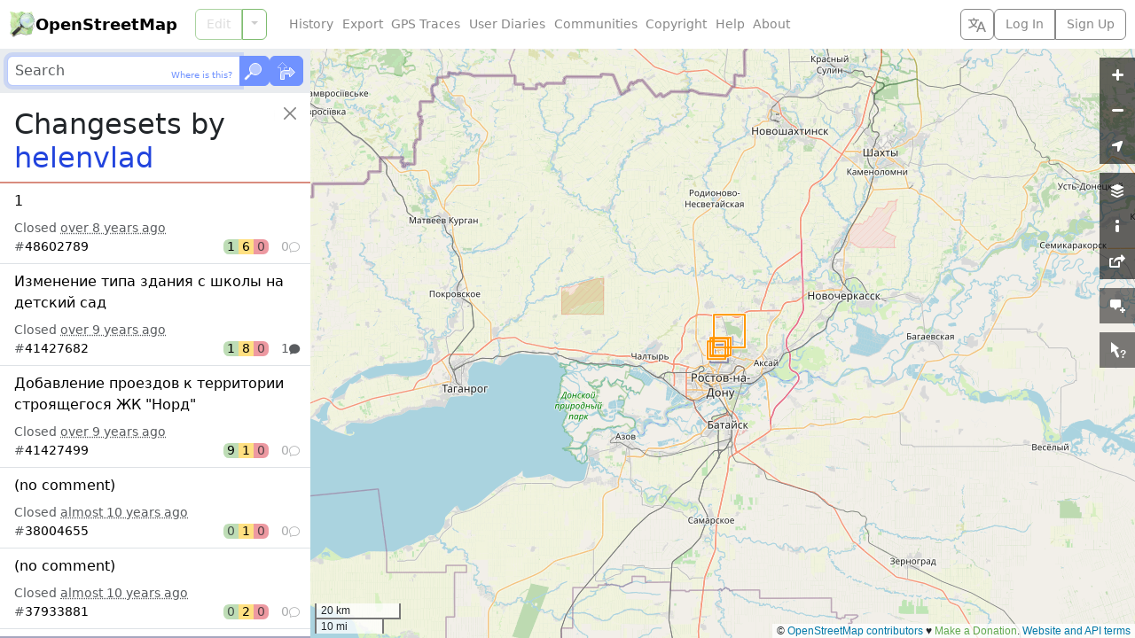

--- FILE ---
content_type: text/html; charset=utf-8
request_url: https://www.openstreetmap.org/user/helenvlad/history/
body_size: 6188
content:




<!DOCTYPE html>
<html lang="en" dir="ltr">
  <head data-locale="en" data-preferred-editor="id" data-preferred-languages="[]">
  <meta http-equiv="X-UA-Compatible" content="IE=edge" />
<meta name="viewport" content="width=device-width, initial-scale=1">
<link rel="apple-touch-icon" type="image/png" href="/assets/apple-touch-icon-57x57-0af2b52ac2b1a8cb0aba42f17aa901bfdedb9174bd978f838e3b3e1dd8602f52.png" sizes="57x57" />
<link rel="apple-touch-icon" type="image/png" href="/assets/apple-touch-icon-60x60-cff74c9066d8e7fd08b29407712edbae5613cc9a4c03ee0398a89502a6a41d1f.png" sizes="60x60" />
<link rel="apple-touch-icon" type="image/png" href="/assets/apple-touch-icon-72x72-63c6fdf3ddf65feebac1c0441bf6a378d1e4bde7107f598ae86733c402895eae.png" sizes="72x72" />
<link rel="apple-touch-icon" type="image/png" href="/assets/apple-touch-icon-76x76-1740d6e7a59521693c496dd8fbe1caf3d5ad302017cb0f5073b6914b4f5b7544.png" sizes="76x76" />
<link rel="apple-touch-icon" type="image/png" href="/assets/apple-touch-icon-114x114-20ba9df1a8f9b341040d661b7942b7b10288b9b4c4ce0663e10018958dc7f4a8.png" sizes="114x114" />
<link rel="apple-touch-icon" type="image/png" href="/assets/apple-touch-icon-120x120-c304991e604d1be82639709b96fb87f7b6b6688cc0d04d5f6141604259299648.png" sizes="120x120" />
<link rel="apple-touch-icon" type="image/png" href="/assets/apple-touch-icon-144x144-fbf20bdf9d2f7c1fe8eb85d7869a9bda285be88c93a39438150f5eb5955758ce.png" sizes="144x144" />
<link rel="apple-touch-icon" type="image/png" href="/assets/apple-touch-icon-152x152-af45dc979e972cab863517b2cb33a3dcf3e04e02a2eb2734c6f93edc21fa395d.png" sizes="152x152" />
<link rel="apple-touch-icon" type="image/png" href="/assets/apple-touch-icon-180x180-ea6361d7ae5b3f08c6290652ad703fa239364cc09c84873044f3299845f24652.png" sizes="180x180" />
<link rel="icon" type="image/png" href="/assets/favicon-32x32-99b88fcadeef736889823c8a886b89d8cada9d4423a49a27de29bacc0a6bebd1.png" sizes="32x32" />
<link rel="icon" type="image/png" href="/assets/favicon-194x194-79d3fb0152c735866e64b1d7535d504483cd13c2fad0131a6142bd9629d30de2.png" sizes="194x194" />
<link rel="icon" type="image/png" href="/assets/favicon-96x96-6ffbc38962fddb870f9577b76430a0ee4db5fb4eca485f850cd45436d7f3eb87.png" sizes="96x96" />
<link rel="icon" type="image/png" href="/assets/android-chrome-192x192-f970b9be3965dfda6ea9481b305c39b2ec794e296f802235e30d4671f0f896e1.png" sizes="192x192" />
<link rel="icon" type="image/png" href="/assets/favicon-16x16-474476c1b2381628a81361a9e2bf04b936d21f77c59e84b48c6c69ea376fb6cf.png" sizes="16x16" />
<link rel="mask-icon" href="/assets/tab-icon-3e700a12d38a1bba06d674ed663824232025cd6b0ca5c439c846740a7468b302.svg" color="#7ebc6f">
<link rel="manifest" href="/assets/manifest-e89323590a852a776c60b03fe9cd7bae2ad4dc3fe624dff32bc77899e4c12ba3.json">
<meta name="msapplication-config" content="/assets/browserconfig-c59184dc0264731151cbf50ae58f7fa8ae5153138013f125203e1193800f862f.xml">
<meta name="msapplication-TileColor" content="#00a300">
<meta name="msapplication-TileImage" content="/assets/mstile-144x144-02723f6f7cb2c18e6f8041c93f80982decb52b24a7e447477bc2ce3136d75806.png">
<meta name="theme-color" content="#ffffff">
<meta name="turbo-refresh-method" content="morph">
<meta name="turbo-refresh-scroll" content="preserve">
<link href="https://www.openstreetmap.org/user/helenvlad/history/" rel="canonical" />
<link rel="search" type="application/opensearchdescription+xml" title="OpenStreetMap Search" href="/assets/osm-42b7b3fbcee2193e455a773db6cd3d34a2f48ca94547fed54901dd9d8307b02b.xml">
<meta name="description" content="OpenStreetMap is a map of the world, created by people like you and free to use under an open license.">
<meta property="og:site_name" content="OpenStreetMap">
<meta property="og:title" content="Changesets by helenvlad">
<meta property="og:type" content="website">
<meta property="og:url" content="https://www.openstreetmap.org/user/helenvlad/history">
<meta property="og:description" content="OpenStreetMap is a map of the world, created by people like you and free to use under an open license.">
<meta property="og:image" content="https://www.openstreetmap.org/assets/osm_logo_256-ed028f90468224a272961c380ecee0cfb73b8048b34f4b4b204b7f0d1097875d.png">
<meta property="og:image:alt" content="OpenStreetMap logo">

  <script src="/assets/turbo-a1d8a8d700e7b62aaaa3ef494d8093863f59d83ab9936c2c0217f3aaf8630538.js" type="module"></script>
  <script src="/assets/application-88b431e30341b2e44564fd517ea39a2976c3fe44dbb42bbf07560212ff8be97b.js"></script>
  <script src="/assets/i18n/en-39a0c335abb400339bfc259657d0e2b2a21963bdbdcb2682b5f3ef766dc9361f.js"></script>
    <link rel="stylesheet" href="/assets/screen-auto-ltr-0bd98b72e9395edf22faea5155524fdd4baede90265c2ae46f0e270b22e5fe17.css" media="screen" />
  <link rel="stylesheet" href="/assets/print-ltr-f49bbd3b2598559a755cf5e4eca692e8aa7254d24c5a8864c89ea578ddf0ddac.css" media="print" />
  <link rel="stylesheet" href="/assets/leaflet-all-d3e8505f47e0f0615d3daf2619f2267c086cbe9e17e276f393ee686dca54e0d3.css" media="screen, print" />
  <link rel="stylesheet" href="/assets/maplibre-gl-all-990d382c356e3d29c46c23b80082011f772dd9ee274ba907f2ba805fd21ade0f.css" media="screen, print" />
    <script src="/assets/index-07fef1f27bd68daccc7b549d1d3b6a4b662f1da858cd692a33a4e36759b3dd6b.js"></script>

      <link rel="alternate" type="application/atom+xml" title="ATOM" href="https://www.openstreetmap.org/user/helenvlad/history/feed" />

  <meta name="csrf-param" content="authenticity_token" />
<meta name="csrf-token" content="YBfG9jrI8PED77kP_yoJhKqLWiqljjw02zXmZIzGllA3oZDQw0Z9dPMQLgvfwcmAif-bM4hyGooO00Uf-yApeA" />
  <meta name="csp-nonce" content="NrKgbarzCkguIilf0AZcMWTA+xFZ0qcm" />
  <title>Changesets by helenvlad | OpenStreetMap</title>
</head>
  <body class="map-layout">
    <header class="d-flex bg-body flex-column flex-md-row text-nowrap closed z-3">
  <h1 class="d-flex m-0 align-items-center fw-semibold">
    <a href="/" class="icon-link gap-1 me-auto text-body-emphasis text-decoration-none geolink">
      <img alt="OpenStreetMap logo" src="/assets/osm_logo-4b074077c29e100f40ee64f5177886e36b570d4cc3ab10c7b263003d09642e3f.svg" width="30" height="30" />
      OpenStreetMap
    </a>
    <button type="button" class="btn btn-outline-secondary align-self-stretch py-1 px-2 border-secondary border-opacity-10 d-md-none" title="Select Language" data-bs-toggle="modal" data-bs-target="#select_language_dialog"><svg xmlns="http://www.w3.org/2000/svg" width="20" height="20" fill="currentColor">
  <path d="M20 18h-1.44a.61.61 0 0 1-.4-.12.81.81 0 0 1-.23-.31L17 15h-5l-1 2.54a.77.77 0 0 1-.22.3.59.59 0 0 1-.4.14H9l4.55-11.47h1.89zm-3.53-4.31L14.89 9.5a11.62 11.62 0 0 1-.39-1.24q-.09.37-.19.69l-.19.56-1.58 4.19zm-6.3-1.58a13.43 13.43 0 0 1-2.91-1.41 11.46 11.46 0 0 0 2.81-5.37H12V4H7.31a4 4 0 0 0-.2-.56C6.87 2.79 6.6 2 6.6 2l-1.47.5s.4.89.6 1.5H0v1.33h2.15A11.23 11.23 0 0 0 5 10.7a17.19 17.19 0 0 1-5 2.1q.56.82.87 1.38a23.28 23.28 0 0 0 5.22-2.51 15.64 15.64 0 0 0 3.56 1.77zM3.63 5.33h4.91a8.11 8.11 0 0 1-2.45 4.45 9.11 9.11 0 0 1-2.46-4.45z"></path>
</svg></button>

    <a href="#" id="menu-icon" class="d-md-none">
      <svg xmlns="http://www.w3.org/2000/svg" width="30px" height="30px" viewBox="0 0 15.875 15.875" stroke="#fff" stroke-width=".794"><rect width="10.933" height="2.295" x="2.45" y="3.029" rx="1" paint-order="stroke fill markers"></rect><rect width="10.933" height="2.295" x="2.45" y="6.79" rx="1" paint-order="stroke fill markers"></rect><rect width="10.933" height="2.295" x="2.471" y="10.531" rx="1" paint-order="stroke fill markers"></rect></svg>
    </a>
  </h1>
  <nav class='primary'>
      
<div class="search_forms d-md-none">
  <form method="GET" action="/search" class="search_form bg-body-secondary p-2">
    <div class="d-flex gap-2">
      <div class="input-group flex-nowrap">
        <input type="text" name="query" id="query" placeholder="Search" autocomplete="on" class="form-control z-0 py-1 px-2" dir="auto" />
        <div class="input-group-text border-start-0 p-0 position-relative">
          <button name="button" type="button" class="describe_location position-absolute end-0 m-1 btn btn-outline-primary border-0 p-1 text-primary link-body-emphasis link-opacity-100-hover" title="Describe the current location using the search engine">Where is this?</button>
        </div>
        <button name="button" type="submit" class="btn btn-primary p-1" title="Go">
          <svg xmlns="http://www.w3.org/2000/svg" width="24" height="20">
  <circle cx="13" cy="7" r="6.5" fill="currentColor" fill-opacity="0.5" stroke="currentColor"></circle>
  <path d="M9.75 12.629 A6.5 6.5 0 0 1 7.371 10.25" fill="none" stroke="currentColor" stroke-width="1.5"></path>
  <line x1="1" y1="19" x2="1.5" y2="18.5" stroke="currentColor" stroke-opacity="0.5" stroke-width="2"></line>
  <line x1="1.5" y1="18.5" x2="6" y2="14" stroke="currentColor" stroke-width="2.5"></line>
  <line x1="6" y1="14" x2="6.5" y2="13.5" stroke="currentColor" stroke-opacity="0.5" stroke-width="2"></line>
  <line x1="6.5" y1="13.5" x2="8.5" y2="11.5" stroke="currentColor" stroke-width="1.5"></line>
</svg>
</button>      </div>
      <a class="btn btn-primary p-1 switch_link" title="Find directions between two points" href="/directions">
        <svg xmlns="http://www.w3.org/2000/svg" width="28" height="24" class="align-bottom">
  <path d="M11.5 11.5v-3h3v-1l-5-5-5 5v1h3v6" fill="none" stroke="currentColor" stroke-opacity="0.5"></path>
  <path d="M7.5 21.5h4v-5a1 1 0 0 1 1-1h5v3h1l5-5-5-5h-1v3h-6a4 4 0 0 0-4 4z" fill="currentColor" fill-opacity="0.5" stroke="currentColor"></path>
</svg>
</a>    </div>
  </form>

  <form method="GET" action="/directions" class="directions_form bg-body-secondary p-2">
    <div class="d-flex flex-column gap-2">
      <div class="d-flex gap-2 align-items-center">
        <div class="btn-group routing_modes" role="group">
            <input type="radio" name="modes" id="modes_car" value="car" class="btn-check" autocomplete="off" disabled="disabled" />
            <label class="btn btn-outline-secondary px-2 py-1" title="Car" for="modes_car"><i class="bi bi-car-front-fill fs-6" aria-hidden="true"></i></label>
            <input type="radio" name="modes" id="modes_bicycle" value="bicycle" class="btn-check" autocomplete="off" disabled="disabled" />
            <label class="btn btn-outline-secondary px-2 py-1" title="Bicycle" for="modes_bicycle"><i class="bi bi-bicycle fs-6" aria-hidden="true"></i></label>
            <input type="radio" name="modes" id="modes_foot" value="foot" class="btn-check" autocomplete="off" disabled="disabled" />
            <label class="btn btn-outline-secondary px-2 py-1" title="Foot" for="modes_foot"><i class="bi bi-person-walking fs-6" aria-hidden="true"></i></label>
        </div>
        <select name="routing_engines" id="routing_engines" class="form-select py-1 px-2" title="Directions services"><optgroup label="Directions services"><option disabled="disabled" value="graphhopper">GraphHopper</option>
<option disabled="disabled" value="fossgis_osrm">OSRM</option>
<option disabled="disabled" value="fossgis_valhalla">Valhalla</option></optgroup></select>
        <button type="button" class="btn-close flex-shrink-0 p-2 rounded-5" aria-label="Close"></button>
      </div>
      <div class="d-flex gap-2 align-items-center">
        <div class="d-flex flex-column gap-1 flex-grow-1">
          <div class="d-flex align-items-center">
            <div class="routing_marker_column position-absolute">
              <span data-type="from" draggable="true">
                <svg viewBox="0 0 25 40">
                  <use href="#pin-start" color="var(--marker-green)" />
                </svg>
              </span>
            </div>
            <input type="text" name="route_from" id="route_from" placeholder="From" autocomplete="on" class="form-control py-1 px-2 ps-4" dir="auto" />
          </div>
          <div class="d-flex align-items-center">
            <div class="routing_marker_column position-absolute">
              <span data-type="to" draggable="true">
                <svg viewBox="0 0 25 40">
                  <use href="#pin-destination" color="var(--marker-red)" />
                </svg>
              </span>
            </div>
            <input type="text" name="route_to" id="route_to" placeholder="To" autocomplete="on" class="form-control py-1 px-2 ps-4" dir="auto" />
          </div>
        </div>
        <button name="button" type="button" class="reverse_directions btn btn-outline-secondary border-0 p-1" title="Reverse Directions"><svg xmlns="http://www.w3.org/2000/svg" width="22" height="22" viewBox="-11 -11 22 22" fill="none" stroke="currentColor" stroke-width="2" class="d-block">
  <path d="m-4 -2 0 10 m-4 -4 4 4 4 -4"></path>
  <path d="m4 2 0 -10 m4 4 -4 -4 -4 4"></path>
</svg></button>
      </div>
    </div>
  </form>
</div>

    <div id="edit_tab" class="btn-group w-100">
      <a class="btn btn-outline-primary geolink editlink" id="editanchor" data-editor="id" href="/edit">Edit</a>
      <button class='btn btn-outline-primary dropdown-toggle dropdown-toggle-split flex-grow-0' type='button' data-bs-toggle='dropdown'></button>
      <ul class='dropdown-menu'>
          <li>
            <a data-editor="id" class="geolink editlink dropdown-item" href="/edit?editor=id">Edit with iD (in-browser editor)</a>
          </li>
          <li>
            <a data-editor="remote" class="geolink editlink dropdown-item" href="/edit?editor=remote">Edit with Remote Control (JOSM, Potlatch, Merkaartor)</a>
          </li>
      </ul>
    </div>
  </nav>
  <nav class='secondary d-flex flex-column flex-md-row gap-2 flex-grow-1 align-items-center'>
    <ul id='secondary-nav-menu' class='nav flex-grow-1 justify-content-center justify-content-md-start' data-turbo-permanent>
      <li class="nav-item">
        <a class="nav-link text-secondary" href="/history">History</a>
      </li>
      <li class="nav-item">
        <a class="nav-link text-secondary" href="/export">Export</a>
      </li>
      <li class="nav-item">
        <a class="nav-link text-secondary" href="/traces">GPS Traces</a>
      </li>
      <li class="nav-item">
        <a class="nav-link text-secondary" href="/diary">User Diaries</a>
      </li>
      <li class="nav-item">
        <a class="nav-link text-secondary" href="/communities">Communities</a>
      </li>
      <li class="nav-item">
        <a class="nav-link text-secondary" href="/copyright">Copyright</a>
      </li>
      <li class="nav-item">
        <a class="nav-link text-secondary" href="/help">Help</a>
      </li>
      <li class="nav-item">
        <a class="nav-link text-secondary" href="/about">About</a>
      </li>
      <li id="compact-secondary-nav" class="dropdown nav-item ms-auto">
        <button class="dropdown-toggle nav-link btn btn-outline-secondary border-0 bg-body text-secondary" type="button" data-bs-toggle="dropdown">More</button>
        <ul class="dropdown-menu">
        </ul>
      </li>
    </ul>

    <button type="button" class="btn btn-outline-secondary align-self-stretch py-1 px-2 d-none d-md-block" title="Select Language" data-bs-toggle="modal" data-bs-target="#select_language_dialog"><svg xmlns="http://www.w3.org/2000/svg" width="20" height="20" fill="currentColor">
  <path d="M20 18h-1.44a.61.61 0 0 1-.4-.12.81.81 0 0 1-.23-.31L17 15h-5l-1 2.54a.77.77 0 0 1-.22.3.59.59 0 0 1-.4.14H9l4.55-11.47h1.89zm-3.53-4.31L14.89 9.5a11.62 11.62 0 0 1-.39-1.24q-.09.37-.19.69l-.19.56-1.58 4.19zm-6.3-1.58a13.43 13.43 0 0 1-2.91-1.41 11.46 11.46 0 0 0 2.81-5.37H12V4H7.31a4 4 0 0 0-.2-.56C6.87 2.79 6.6 2 6.6 2l-1.47.5s.4.89.6 1.5H0v1.33h2.15A11.23 11.23 0 0 0 5 10.7a17.19 17.19 0 0 1-5 2.1q.56.82.87 1.38a23.28 23.28 0 0 0 5.22-2.51 15.64 15.64 0 0 0 3.56 1.77zM3.63 5.33h4.91a8.11 8.11 0 0 1-2.45 4.45 9.11 9.11 0 0 1-2.46-4.45z"></path>
</svg></button>

      <div class="d-inline-flex btn-group login-menu" role="">
        <a class="geolink btn btn-outline-secondary" href="/login?referer=%2Fuser%2Fhelenvlad%2Fhistory">Log In</a>
        <a class="btn btn-outline-secondary" href="/user/new">Sign Up</a>
      </div>
  </nav>
</header>

<div class="modal fade" id="select_language_dialog" tabindex="-1" aria-labelledby="select_language_dialog_label" aria-hidden="true">
  <div class="modal-dialog modal-lg modal-dialog-scrollable">
    <div class="modal-content">
      <div class="modal-header">
        <h1 class="modal-title fs-5" id="select_language_dialog_label">Select Language</h1>
        <button type="button" class="btn-close" data-bs-dismiss="modal" aria-label="Close"></button>
      </div>
      <div class="modal-body px-1">
        <turbo-frame id="select_language_list" src="/panes/languages?source=%2Fuser%2Fhelenvlad%2Fhistory" loading="lazy">
          <div class="text-center py-3">
            <div class="spinner-border text-secondary" role="status">
              <span class="visually-hidden">Loading...</span>
            </div>
          </div>
        </turbo-frame>
      </div>
    </div>
  </div>
</div>

<div class="modal fade" id="osm_alert_modal" tabindex="-1" aria-labelledby="osm_alert_title" aria-hidden="true">
  <div class="modal-dialog modal-dialog-centered">
    <div class="modal-content">
      <div class="modal-header">
        <h1 class="modal-title fs-5" id="osm_alert_title"></h1>
        <button type="button" class="btn-close" data-bs-dismiss="modal" aria-label="Close"></button>
      </div>
      <div class="modal-body" id="osm_alert_message">
      </div>
      <div class="modal-footer">
        <button type="button" class="btn btn-primary" data-bs-dismiss="modal">Close</button>
      </div>
    </div>
  </div>
</div>

    <div id="content" class="">
      <div id="sidebar" class="bg-body z-1">
    
<div class="search_forms d-none d-md-block">
  <form method="GET" action="/search" class="search_form bg-body-secondary p-2">
    <div class="d-flex gap-2">
      <div class="input-group flex-nowrap">
        <input type="text" name="query" id="query" placeholder="Search" autofocus="autofocus" autocomplete="on" class="form-control z-0 py-1 px-2" dir="auto" />
        <div class="input-group-text border-start-0 p-0 position-relative">
          <button name="button" type="button" class="describe_location position-absolute end-0 m-1 btn btn-outline-primary border-0 p-1 text-primary link-body-emphasis link-opacity-100-hover" title="Describe the current location using the search engine">Where is this?</button>
        </div>
        <button name="button" type="submit" class="btn btn-primary p-1" title="Go">
          <svg xmlns="http://www.w3.org/2000/svg" width="24" height="20">
  <circle cx="13" cy="7" r="6.5" fill="currentColor" fill-opacity="0.5" stroke="currentColor"></circle>
  <path d="M9.75 12.629 A6.5 6.5 0 0 1 7.371 10.25" fill="none" stroke="currentColor" stroke-width="1.5"></path>
  <line x1="1" y1="19" x2="1.5" y2="18.5" stroke="currentColor" stroke-opacity="0.5" stroke-width="2"></line>
  <line x1="1.5" y1="18.5" x2="6" y2="14" stroke="currentColor" stroke-width="2.5"></line>
  <line x1="6" y1="14" x2="6.5" y2="13.5" stroke="currentColor" stroke-opacity="0.5" stroke-width="2"></line>
  <line x1="6.5" y1="13.5" x2="8.5" y2="11.5" stroke="currentColor" stroke-width="1.5"></line>
</svg>
</button>      </div>
      <a class="btn btn-primary p-1 switch_link" title="Find directions between two points" href="/directions">
        <svg xmlns="http://www.w3.org/2000/svg" width="28" height="24" class="align-bottom">
  <path d="M11.5 11.5v-3h3v-1l-5-5-5 5v1h3v6" fill="none" stroke="currentColor" stroke-opacity="0.5"></path>
  <path d="M7.5 21.5h4v-5a1 1 0 0 1 1-1h5v3h1l5-5-5-5h-1v3h-6a4 4 0 0 0-4 4z" fill="currentColor" fill-opacity="0.5" stroke="currentColor"></path>
</svg>
</a>    </div>
  </form>

  <form method="GET" action="/directions" class="directions_form bg-body-secondary p-2">
    <div class="d-flex flex-column gap-2">
      <div class="d-flex gap-2 align-items-center">
        <div class="btn-group routing_modes" role="group">
            <input type="radio" name="modes" id="modes_car" value="car" class="btn-check" autocomplete="off" disabled="disabled" />
            <label class="btn btn-outline-secondary px-2 py-1" title="Car" for="modes_car"><i class="bi bi-car-front-fill fs-6" aria-hidden="true"></i></label>
            <input type="radio" name="modes" id="modes_bicycle" value="bicycle" class="btn-check" autocomplete="off" disabled="disabled" />
            <label class="btn btn-outline-secondary px-2 py-1" title="Bicycle" for="modes_bicycle"><i class="bi bi-bicycle fs-6" aria-hidden="true"></i></label>
            <input type="radio" name="modes" id="modes_foot" value="foot" class="btn-check" autocomplete="off" disabled="disabled" />
            <label class="btn btn-outline-secondary px-2 py-1" title="Foot" for="modes_foot"><i class="bi bi-person-walking fs-6" aria-hidden="true"></i></label>
        </div>
        <select name="routing_engines" id="routing_engines" class="form-select py-1 px-2" title="Directions services"><optgroup label="Directions services"><option disabled="disabled" value="graphhopper">GraphHopper</option>
<option disabled="disabled" value="fossgis_osrm">OSRM</option>
<option disabled="disabled" value="fossgis_valhalla">Valhalla</option></optgroup></select>
        <button type="button" class="btn-close flex-shrink-0 p-2 rounded-5" aria-label="Close"></button>
      </div>
      <div class="d-flex gap-2 align-items-center">
        <div class="d-flex flex-column gap-1 flex-grow-1">
          <div class="d-flex align-items-center">
            <div class="routing_marker_column position-absolute">
              <span data-type="from" draggable="true">
                <svg viewBox="0 0 25 40">
                  <use href="#pin-start" color="var(--marker-green)" />
                </svg>
              </span>
            </div>
            <input type="text" name="route_from" id="route_from" placeholder="From" autocomplete="on" class="form-control py-1 px-2 ps-4" dir="auto" />
          </div>
          <div class="d-flex align-items-center">
            <div class="routing_marker_column position-absolute">
              <span data-type="to" draggable="true">
                <svg viewBox="0 0 25 40">
                  <use href="#pin-destination" color="var(--marker-red)" />
                </svg>
              </span>
            </div>
            <input type="text" name="route_to" id="route_to" placeholder="To" autocomplete="on" class="form-control py-1 px-2 ps-4" dir="auto" />
          </div>
        </div>
        <button name="button" type="button" class="reverse_directions btn btn-outline-secondary border-0 p-1" title="Reverse Directions"><svg xmlns="http://www.w3.org/2000/svg" width="22" height="22" viewBox="-11 -11 22 22" fill="none" stroke="currentColor" stroke-width="2" class="d-block">
  <path d="m-4 -2 0 10 m-4 -4 4 4 4 -4"></path>
  <path d="m4 2 0 -10 m4 4 -4 -4 -4 4"></path>
</svg></button>
      </div>
    </div>
  </form>
</div>

    <div id="flash">
      
    </div>

    <div id="browse_status"></div>

    <div class="sidebar-close-controls sticky-top z-0">
  <div class="position-absolute end-0 m-2 rounded-5 bg-body-tertiary shadow-sm">
    <button type="button" disabled class="btn-close d-block p-2 invisible"></button>
  </div>
</div>
<div class="sidebar-close-controls sticky-top">
  <div class="position-absolute end-0 m-2 rounded-5">
    <button type="button" class="btn-close d-block p-2 rounded-5" aria-label="Close"></button>
  </div>
</div>
<div class="sidebar-close-controls position-relative">
  <div class="position-absolute end-0 bg-body p-4 ps-3">
  </div>
</div>


    <div id="sidebar_loader" class="my-3 text-center loader" hidden>
      <div class="spinner-border" role="status">
        <span class="visually-hidden">Loading...</span>
      </div>
    </div>

    <div id="sidebar_content" class="p-3 position-relative z-n1">
      

<h2 class="me-4 text-break">Changesets by <a href="/user/helenvlad">helenvlad</a></h2>


<div class="changesets mx-n3">
  <div class="text-center loader">
    <div class="spinner-border" role="status">
      <span class="visually-hidden">Loading...</span>
    </div>
  </div>
</div>

    </div>

      <div class="welcome position-relative p-3" hidden>
        <button type="button" class="btn-close position-absolute end-0 top-0 m-2 rounded-5 p-2" aria-label="Close"></button>
        <h2 class="me-4 text-break">Welcome to OpenStreetMap!</h2>
        <p class="fs-6 fw-light">OpenStreetMap is a map of the world, created by people like you and free to use under an open license.</p>
        <p class="fs-6 fw-light">Hosting is supported by <a href="https://www.fastly.com/">Fastly</a>, <a href="https://osmfoundation.org/wiki/Corporate_Members">OSMF corporate members</a>, and other <a href="https://hardware.openstreetmap.org/thanks/">partners</a>.
        </p>
        <div class="d-flex gap-2">
          <a class="btn btn-primary w-100 d-flex align-items-center justify-content-center" href="/about">Learn More</a>
          <a class="btn btn-primary w-100 d-flex align-items-center justify-content-center" href="/user/new">Start Mapping</a>
        </div>
      </div>

    
  </div>

  <svg class="d-none">
    <symbol xmlns="http://www.w3.org/2000/svg" width="20" height="20" fill="currentColor" id="icon-geolocate">
  <path d="M10 10v6h2L16 6V4H14L4 8v2Z"></path>
</symbol>
    <symbol xmlns="http://www.w3.org/2000/svg" width="20" height="20" fill="currentColor" id="icon-layers">
  <path d="M4.094 13.5 9.5 16h1l5.406-2.5L17 14v1l-6.5 3h-1L3 15V14l1.094-.5Zm0-4L9.5 12h1l5.406-2.5L17 10v1l-6.5 3h-1L3 11V10l1.094-.5ZM9.5 3h1L17 6V7l-6.5 3h-1L3 7V6L9.5 3Z"></path>
</symbol>
    <symbol xmlns="http://www.w3.org/2000/svg" width="20" height="20" fill="currentColor" id="icon-legend">
  <path d="M9 3 8 4V6L9 7h2l1-1V4L11 3zM9 9 8 10v6l1 1h2l1-1V10L11 9z"></path>
</symbol>
    <symbol xmlns="http://www.w3.org/2000/svg" width="20" height="20" fill="currentColor" id="icon-note">
  <path d="M17 12H15v2H13v2h2v2h2V16h2V14H17V12ZM3 12H6l2 3 2-3h3l1-1V4L13 3H3L2 4v7Z"></path>
</symbol>
    <symbol xmlns="http://www.w3.org/2000/svg" width="20" height="20" fill="currentColor" id="icon-query">
  <path d="M3 1s9 7 9 7c-1.056.587-2.112 1.173-3.168 1.76l3.031 6.615c.346.753.015 1.643-.738 1.989-.753.345-1.643.014-1.989-.739L6.201 11.221C5.134 11.814 4.067 12.407 3 13V1z"></path>
  <text x="12.5" y="18.512" font-family="Helvetica, sans-serif" font-weight="Bold" font-size="12">?</text>
</symbol>
    <symbol xmlns="http://www.w3.org/2000/svg" width="20" height="20" fill="currentColor" id="icon-share">
  <path d="m15 2-1 1V5h-2c-6 0-6 7-6 7s2-4 6-4h2v2l1 1 4-4.5L15 2ZM2 6 1 7v9l1 1h10l1-1V10h-1c-.32 0-.66.073-1 .188V15H3V8h1.531c.344-.669.792-1.348 1.344-2H2Z"></path>
</symbol>
    <symbol xmlns="http://www.w3.org/2000/svg" width="20" height="20" fill="currentColor" id="icon-zoomin">
  <path d="M16 8H12V4L11 3H10L9 4V8H5L4 9v1l1 1H9v4l1 1h1l1-1V11h4l1-1V9z"></path>
</symbol>
    <symbol xmlns="http://www.w3.org/2000/svg" width="20" height="20" fill="currentColor" id="icon-zoomout">
  <path d="M4 9v1l1 1H16l1-1V9L16 8H5Z"></path>
</symbol>
</svg>

  <svg width="0" height="0" class="end-100 position-absolute">
  <defs>
    <linearGradient id="fill" x1="0" x2="0" y1="0" y2="40" gradientUnits="userSpaceOnUse">
      <stop offset="0" stop-color="#aaa6" />
      <stop offset="1" stop-color="#2224" />
    </linearGradient>
    <linearGradient id="stroke" x1="0" x2="0" y1="0" y2="20" gradientUnits="userSpaceOnUse">
      <stop offset="0" stop-color="#6666" />
      <stop offset="1" stop-color="#4448" />
    </linearGradient>
    <clipPath id="pin-clip">
      <path id="pin-path" d="M12.5 40 2.94 21.6448C1.47 18.8224 0 16 0 12.5a12.5 12.5 0 0 1 25 0c0 3.5-1.47 6.3224-2.94 9.1448z" />
    </clipPath>
    <image id="pin-shadow" x="-1" href="/assets/leaflet/dist/images/marker-shadow-a2d94406ba198f61f68a71ed8f9f9c701122c0c33b775d990edceae4aece567f.png" />


      <path id="dot-path" stroke-linecap="round" fill="#fff" d="M11.5 10a1 1 0 0 0 2 5 1 1 0 0 0-2-5" />
      <g id="pin-dot" clip-path="url(#pin-clip)">
        <use href="#pin-path" fill="currentColor" />
        <use href="#pin-path" fill="url(#fill)" />
        <g stroke="#fff" opacity="0.122">
          <use href="#pin-path" fill="none" stroke-width="4.4" />
          <use href="#dot-path" stroke-width="7.2" />
        </g>
        <g stroke="currentColor">
          <use href="#pin-path" fill="none" stroke-width="2.2" />
          <use href="#dot-path" stroke-width="5" />
        </g>
        <g stroke="url(#stroke)">
          <use href="#pin-path" fill="none" stroke-width="2.2" />
          <use href="#dot-path" stroke-width="5" />
        </g>
        <use href="#dot-path" stroke="#fff" stroke-width="2.8" />
      </g>
      <path id="cross-path" stroke-linecap="round" d="m7.5 8 10 10m0-10-10 10" />
      <g id="pin-cross" clip-path="url(#pin-clip)">
        <use href="#pin-path" fill="currentColor" />
        <use href="#pin-path" fill="url(#fill)" />
        <g stroke="#fff" opacity="0.122">
          <use href="#pin-path" fill="none" stroke-width="4.4" />
          <use href="#cross-path" stroke-width="7.2" />
        </g>
        <g stroke="currentColor">
          <use href="#pin-path" fill="none" stroke-width="2.2" />
          <use href="#cross-path" stroke-width="5" />
        </g>
        <g stroke="url(#stroke)">
          <use href="#pin-path" fill="none" stroke-width="2.2" />
          <use href="#cross-path" stroke-width="5" />
        </g>
        <use href="#cross-path" stroke="#fff" stroke-width="2.8" />
      </g>
      <path id="tick-path" stroke-linecap="round" stroke-linejoin="round" fill="none" d="M7.157 14.649Q8.9 16 11.22 18.761 14.7 11.7 17.843 8.239" />
      <g id="pin-tick" clip-path="url(#pin-clip)">
        <use href="#pin-path" fill="currentColor" />
        <use href="#pin-path" fill="url(#fill)" />
        <g stroke="#fff" opacity="0.122">
          <use href="#pin-path" fill="none" stroke-width="4.4" />
          <use href="#tick-path" stroke-width="7.2" />
        </g>
        <g stroke="currentColor">
          <use href="#pin-path" fill="none" stroke-width="2.2" />
          <use href="#tick-path" stroke-width="5" />
        </g>
        <g stroke="url(#stroke)">
          <use href="#pin-path" fill="none" stroke-width="2.2" />
          <use href="#tick-path" stroke-width="5" />
        </g>
        <use href="#tick-path" stroke="#fff" stroke-width="2.8" />
      </g>
      <path id="plus-path" stroke-linecap="round" d="M5.75 13h13.5m-6.75-6.75v13.5" />
      <g id="pin-plus" clip-path="url(#pin-clip)">
        <use href="#pin-path" fill="currentColor" />
        <use href="#pin-path" fill="url(#fill)" />
        <g stroke="#fff" opacity="0.122">
          <use href="#pin-path" fill="none" stroke-width="4.4" />
          <use href="#plus-path" stroke-width="7.2" />
        </g>
        <g stroke="currentColor">
          <use href="#pin-path" fill="none" stroke-width="2.2" />
          <use href="#plus-path" stroke-width="5" />
        </g>
        <g stroke="url(#stroke)">
          <use href="#pin-path" fill="none" stroke-width="2.2" />
          <use href="#plus-path" stroke-width="5" />
        </g>
        <use href="#plus-path" stroke="#fff" stroke-width="2.8" />
      </g>
      <path id="start-path" stroke-linejoin="round" fill="#fff" d="M5.5 13h7v7l5-12z" />
      <g id="pin-start" clip-path="url(#pin-clip)">
        <use href="#pin-path" fill="currentColor" />
        <use href="#pin-path" fill="url(#fill)" />
        <g stroke="#fff" opacity="0.122">
          <use href="#pin-path" fill="none" stroke-width="4.4" />
          <use href="#start-path" stroke-width="7.2" />
        </g>
        <g stroke="currentColor">
          <use href="#pin-path" fill="none" stroke-width="2.2" />
          <use href="#start-path" stroke-width="5" />
        </g>
        <g stroke="url(#stroke)">
          <use href="#pin-path" fill="none" stroke-width="2.2" />
          <use href="#start-path" stroke-width="5" />
        </g>
        <use href="#start-path" stroke="#fff" stroke-width="2.8" />
      </g>
      <path id="destination-path" stroke-linecap="round" stroke-linejoin="round" fill="#fff" d="M10 21 7 9c5-3 6 2 11 0l1 4c-5 2-6-3-11 0" />
      <g id="pin-destination" clip-path="url(#pin-clip)">
        <use href="#pin-path" fill="currentColor" />
        <use href="#pin-path" fill="url(#fill)" />
        <g stroke="#fff" opacity="0.122">
          <use href="#pin-path" fill="none" stroke-width="4.4" />
          <use href="#destination-path" stroke-width="7.2" />
        </g>
        <g stroke="currentColor">
          <use href="#pin-path" fill="none" stroke-width="2.2" />
          <use href="#destination-path" stroke-width="5" />
        </g>
        <g stroke="url(#stroke)">
          <use href="#pin-path" fill="none" stroke-width="2.2" />
          <use href="#destination-path" stroke-width="5" />
        </g>
        <use href="#destination-path" stroke="#fff" stroke-width="2.8" />
      </g>
  </defs>
</svg>


  <noscript>
    <div class="mt-5 p-3">
      <p>You are either using a browser that does not support JavaScript, or you have disabled JavaScript.</p>
      <p>OpenStreetMap uses JavaScript for its slippy map.</p>
    </div>
  </noscript>

  <div id="map-ui" class="bg-body z-2">
    <div class="sidebar-close-controls sticky-top z-0">
  <div class="position-absolute end-0 m-2 rounded-5 bg-body-tertiary shadow-sm">
    <button type="button" disabled class="btn-close d-block p-2 invisible"></button>
  </div>
</div>
<div class="sidebar-close-controls sticky-top">
  <div class="position-absolute end-0 m-2 rounded-5">
    <button type="button" class="btn-close d-block p-2 rounded-5" aria-label="Close"></button>
  </div>
</div>
<div class="sidebar-close-controls position-relative">
  <div class="position-absolute end-0 bg-body p-4 ps-3">
  </div>
</div>

  </div>

  <div id="map" tabindex="2" class="bg-body-secondary z-0">
  </div>

  <div id="attribution" class="d-none">
    <table>
      <tr>
        <td>https://openstreetmap.org/copyright</td>
        <td>https://openstreetmap.org</td>
      </tr>
      <tr>
        <td colspan="2" class="attribution_notice">Copyright OpenStreetMap and contributors, under an open license</td>
      </tr>
    </table>
  </div>

  <div id="map-context-menu" class="dropdown d-none shadow cm_dropdown"></div>

</div>

    <noscript><p><img src="https://matomo.openstreetmap.org/matomo.php?idsite=1" class="matomo" alt="" /></p></noscript>
</body></html>


--- FILE ---
content_type: text/html; charset=utf-8
request_url: https://www.openstreetmap.org/user/helenvlad/history/?list=1
body_size: 801
content:
  <ol class="list-group list-group-flush">
    <li id="changeset_48602789" data-changeset="{&quot;id&quot;:48602789,&quot;bbox&quot;:{&quot;minlon&quot;:39.7106103,&quot;minlat&quot;:47.300063,&quot;maxlon&quot;:39.7360405,&quot;maxlat&quot;:47.3030214}}" class="list-group-item list-group-item-action">
  <p class="fs-6 text-truncate text-wrap mb-2">
    <a class="changeset_id link-body-emphasis stretched-link" href="/changeset/48602789">
      <bdi>1</bdi>
</a>  </p>

  <div class="overflow-hidden">
    Closed <time title="Created: Thu, 11 May 2017 19:41:01 +0000&#10;Closed: Thu, 11 May 2017 19:41:02 +0000" datetime="2017-05-11T19:41:02Z">over 8 years ago</time>
  </div>

  <div class="me-n1">
    <div class="changeset_line d-flex gap-2 align-items-center">
  <span class="me-auto">
    
      #<a class="changeset_id link-body-emphasis" href="/changeset/48602789">48602789</a>

  </span>

      <span class="d-flex rounded overflow-hidden lh-sm text-body-emphasis">
        <span class="px-1 bg-success bg-opacity-50" title="1 element created">
          1
</span>        <span class="px-1 bg-warning bg-opacity-50" title="6 elements modified">
          6
</span>        <span class="px-1 bg-danger bg-opacity-50 text-body-secondary" title="0 elements deleted">
          0
</span>      </span>

    <span class="changeset_num_comments d-flex align-items-baseline gap-1 justify-content-end opacity-50" title="0 comments">
      0
      <i class="bi bi-chat small" aria-hidden="true"></i>
</span></div>
  </div>
</li><li id="changeset_41427682" data-changeset="{&quot;id&quot;:41427682,&quot;bbox&quot;:{&quot;minlon&quot;:39.7132129,&quot;minlat&quot;:47.2985891,&quot;maxlon&quot;:39.7168108,&quot;maxlat&quot;:47.3005747}}" class="list-group-item list-group-item-action">
  <p class="fs-6 text-truncate text-wrap mb-2">
    <a class="changeset_id link-body-emphasis stretched-link" href="/changeset/41427682">
      <bdi>Изменение типа здания с школы на детский сад</bdi>
</a>  </p>

  <div class="overflow-hidden">
    Closed <time title="Created: Sat, 13 Aug 2016 11:20:16 +0000&#10;Closed: Sat, 13 Aug 2016 11:20:18 +0000" datetime="2016-08-13T11:20:18Z">over 9 years ago</time>
  </div>

  <div class="me-n1">
    <div class="changeset_line d-flex gap-2 align-items-center">
  <span class="me-auto">
    
      #<a class="changeset_id link-body-emphasis" href="/changeset/41427682">41427682</a>

  </span>

      <span class="d-flex rounded overflow-hidden lh-sm text-body-emphasis">
        <span class="px-1 bg-success bg-opacity-50" title="1 element created">
          1
</span>        <span class="px-1 bg-warning bg-opacity-50" title="8 elements modified">
          8
</span>        <span class="px-1 bg-danger bg-opacity-50 text-body-secondary" title="0 elements deleted">
          0
</span>      </span>

    <span class="changeset_num_comments d-flex align-items-baseline gap-1 justify-content-end" title="1 comment">
      1
      <i class="bi bi-chat-fill small" aria-hidden="true"></i>
</span></div>
  </div>
</li><li id="changeset_41427499" data-changeset="{&quot;id&quot;:41427499,&quot;bbox&quot;:{&quot;minlon&quot;:39.6978548,&quot;minlat&quot;:47.300314,&quot;maxlon&quot;:39.7939806,&quot;maxlat&quot;:47.3691162}}" class="list-group-item list-group-item-action">
  <p class="fs-6 text-truncate text-wrap mb-2">
    <a class="changeset_id link-body-emphasis stretched-link" href="/changeset/41427499">
      <bdi>Добавление проездов к территории строящегося ЖК &quot;Норд&quot;</bdi>
</a>  </p>

  <div class="overflow-hidden">
    Closed <time title="Created: Sat, 13 Aug 2016 11:09:02 +0000&#10;Closed: Sat, 13 Aug 2016 11:09:04 +0000" datetime="2016-08-13T11:09:04Z">over 9 years ago</time>
  </div>

  <div class="me-n1">
    <div class="changeset_line d-flex gap-2 align-items-center">
  <span class="me-auto">
    
      #<a class="changeset_id link-body-emphasis" href="/changeset/41427499">41427499</a>

  </span>

      <span class="d-flex rounded overflow-hidden lh-sm text-body-emphasis">
        <span class="px-1 bg-success bg-opacity-50" title="9 elements created">
          9
</span>        <span class="px-1 bg-warning bg-opacity-50" title="1 element modified">
          1
</span>        <span class="px-1 bg-danger bg-opacity-50 text-body-secondary" title="0 elements deleted">
          0
</span>      </span>

    <span class="changeset_num_comments d-flex align-items-baseline gap-1 justify-content-end opacity-50" title="0 comments">
      0
      <i class="bi bi-chat small" aria-hidden="true"></i>
</span></div>
  </div>
</li><li id="changeset_38004655" data-changeset="{&quot;id&quot;:38004655,&quot;bbox&quot;:{&quot;minlon&quot;:39.722987,&quot;minlat&quot;:47.3014731,&quot;maxlon&quot;:39.7232968,&quot;maxlat&quot;:47.3025652}}" class="list-group-item list-group-item-action">
  <p class="fs-6 text-truncate text-wrap mb-2">
    <a class="changeset_id link-body-emphasis stretched-link" href="/changeset/38004655">
      <bdi>(no comment)</bdi>
</a>  </p>

  <div class="overflow-hidden">
    Closed <time title="Created: Tue, 22 Mar 2016 17:57:40 +0000&#10;Closed: Tue, 22 Mar 2016 17:57:41 +0000" datetime="2016-03-22T17:57:41Z">almost 10 years ago</time>
  </div>

  <div class="me-n1">
    <div class="changeset_line d-flex gap-2 align-items-center">
  <span class="me-auto">
    
      #<a class="changeset_id link-body-emphasis" href="/changeset/38004655">38004655</a>

  </span>

      <span class="d-flex rounded overflow-hidden lh-sm text-body-emphasis">
        <span class="px-1 bg-success bg-opacity-50 text-body-secondary" title="0 elements created">
          0
</span>        <span class="px-1 bg-warning bg-opacity-50" title="1 element modified">
          1
</span>        <span class="px-1 bg-danger bg-opacity-50 text-body-secondary" title="0 elements deleted">
          0
</span>      </span>

    <span class="changeset_num_comments d-flex align-items-baseline gap-1 justify-content-end opacity-50" title="0 comments">
      0
      <i class="bi bi-chat small" aria-hidden="true"></i>
</span></div>
  </div>
</li><li id="changeset_37933881" data-changeset="{&quot;id&quot;:37933881,&quot;bbox&quot;:{&quot;minlon&quot;:39.6860099,&quot;minlat&quot;:47.2838991,&quot;maxlon&quot;:39.7287218,&quot;maxlat&quot;:47.304164}}" class="list-group-item list-group-item-action">
  <p class="fs-6 text-truncate text-wrap mb-2">
    <a class="changeset_id link-body-emphasis stretched-link" href="/changeset/37933881">
      <bdi>(no comment)</bdi>
</a>  </p>

  <div class="overflow-hidden">
    Closed <time title="Created: Sat, 19 Mar 2016 08:15:26 +0000&#10;Closed: Sat, 19 Mar 2016 08:15:27 +0000" datetime="2016-03-19T08:15:27Z">almost 10 years ago</time>
  </div>

  <div class="me-n1">
    <div class="changeset_line d-flex gap-2 align-items-center">
  <span class="me-auto">
    
      #<a class="changeset_id link-body-emphasis" href="/changeset/37933881">37933881</a>

  </span>

      <span class="d-flex rounded overflow-hidden lh-sm text-body-emphasis">
        <span class="px-1 bg-success bg-opacity-50 text-body-secondary" title="0 elements created">
          0
</span>        <span class="px-1 bg-warning bg-opacity-50" title="2 elements modified">
          2
</span>        <span class="px-1 bg-danger bg-opacity-50 text-body-secondary" title="0 elements deleted">
          0
</span>      </span>

    <span class="changeset_num_comments d-flex align-items-baseline gap-1 justify-content-end opacity-50" title="0 comments">
      0
      <i class="bi bi-chat small" aria-hidden="true"></i>
</span></div>
  </div>
</li><li id="changeset_37924783" data-changeset="{&quot;id&quot;:37924783,&quot;bbox&quot;:{&quot;minlon&quot;:39.7146107,&quot;minlat&quot;:47.3006662,&quot;maxlon&quot;:39.7146107,&quot;maxlat&quot;:47.3006662}}" class="list-group-item list-group-item-action">
  <p class="fs-6 text-truncate text-wrap mb-2">
    <a class="changeset_id link-body-emphasis stretched-link" href="/changeset/37924783">
      <bdi>(no comment)</bdi>
</a>  </p>

  <div class="overflow-hidden">
    Closed <time title="Created: Fri, 18 Mar 2016 17:54:12 +0000&#10;Closed: Fri, 18 Mar 2016 17:54:12 +0000" datetime="2016-03-18T17:54:12Z">almost 10 years ago</time>
  </div>

  <div class="me-n1">
    <div class="changeset_line d-flex gap-2 align-items-center">
  <span class="me-auto">
    
      #<a class="changeset_id link-body-emphasis" href="/changeset/37924783">37924783</a>

  </span>

      <span class="d-flex rounded overflow-hidden lh-sm text-body-emphasis">
        <span class="px-1 bg-success bg-opacity-50 text-body-secondary" title="0 elements created">
          0
</span>        <span class="px-1 bg-warning bg-opacity-50" title="1 element modified">
          1
</span>        <span class="px-1 bg-danger bg-opacity-50 text-body-secondary" title="0 elements deleted">
          0
</span>      </span>

    <span class="changeset_num_comments d-flex align-items-baseline gap-1 justify-content-end opacity-50" title="0 comments">
      0
      <i class="bi bi-chat small" aria-hidden="true"></i>
</span></div>
  </div>
</li><li id="changeset_37924767" data-changeset="{&quot;id&quot;:37924767,&quot;bbox&quot;:{&quot;minlon&quot;:39.713976099999996,&quot;minlat&quot;:47.2998056,&quot;maxlon&quot;:39.7148708,&quot;maxlat&quot;:47.2998826}}" class="list-group-item list-group-item-action">
  <p class="fs-6 text-truncate text-wrap mb-2">
    <a class="changeset_id link-body-emphasis stretched-link" href="/changeset/37924767">
      <bdi>Изменение покрытия пешеходной дорожки на асфальт</bdi>
</a>  </p>

  <div class="overflow-hidden">
    Closed <time title="Created: Fri, 18 Mar 2016 17:52:45 +0000&#10;Closed: Fri, 18 Mar 2016 17:52:45 +0000" datetime="2016-03-18T17:52:45Z">almost 10 years ago</time>
  </div>

  <div class="me-n1">
    <div class="changeset_line d-flex gap-2 align-items-center">
  <span class="me-auto">
    
      #<a class="changeset_id link-body-emphasis" href="/changeset/37924767">37924767</a>

  </span>

      <span class="d-flex rounded overflow-hidden lh-sm text-body-emphasis">
        <span class="px-1 bg-success bg-opacity-50 text-body-secondary" title="0 elements created">
          0
</span>        <span class="px-1 bg-warning bg-opacity-50" title="1 element modified">
          1
</span>        <span class="px-1 bg-danger bg-opacity-50 text-body-secondary" title="0 elements deleted">
          0
</span>      </span>

    <span class="changeset_num_comments d-flex align-items-baseline gap-1 justify-content-end opacity-50" title="0 comments">
      0
      <i class="bi bi-chat small" aria-hidden="true"></i>
</span></div>
  </div>
</li><li id="changeset_37924761" data-changeset="{&quot;id&quot;:37924761,&quot;bbox&quot;:{&quot;minlon&quot;:39.713976099999996,&quot;minlat&quot;:47.2998056,&quot;maxlon&quot;:39.7148708,&quot;maxlat&quot;:47.2998826}}" class="list-group-item list-group-item-action">
  <p class="fs-6 text-truncate text-wrap mb-2">
    <a class="changeset_id link-body-emphasis stretched-link" href="/changeset/37924761">
      <bdi>Изменение покрытия пшеходной дорожки на асфальт</bdi>
</a>  </p>

  <div class="overflow-hidden">
    Closed <time title="Created: Fri, 18 Mar 2016 17:52:09 +0000&#10;Closed: Fri, 18 Mar 2016 17:52:09 +0000" datetime="2016-03-18T17:52:09Z">almost 10 years ago</time>
  </div>

  <div class="me-n1">
    <div class="changeset_line d-flex gap-2 align-items-center">
  <span class="me-auto">
    
      #<a class="changeset_id link-body-emphasis" href="/changeset/37924761">37924761</a>

  </span>

      <span class="d-flex rounded overflow-hidden lh-sm text-body-emphasis">
        <span class="px-1 bg-success bg-opacity-50 text-body-secondary" title="0 elements created">
          0
</span>        <span class="px-1 bg-warning bg-opacity-50" title="1 element modified">
          1
</span>        <span class="px-1 bg-danger bg-opacity-50 text-body-secondary" title="0 elements deleted">
          0
</span>      </span>

    <span class="changeset_num_comments d-flex align-items-baseline gap-1 justify-content-end opacity-50" title="0 comments">
      0
      <i class="bi bi-chat small" aria-hidden="true"></i>
</span></div>
  </div>
</li><li id="changeset_37924731" data-changeset="{&quot;id&quot;:37924731,&quot;bbox&quot;:{&quot;minlon&quot;:39.7140131,&quot;minlat&quot;:47.3001074,&quot;maxlon&quot;:39.714662,&quot;maxlat&quot;:47.3002791}}" class="list-group-item list-group-item-action">
  <p class="fs-6 text-truncate text-wrap mb-2">
    <a class="changeset_id link-body-emphasis stretched-link" href="/changeset/37924731">
      <bdi>Изменение типа здания на многоквартирный дом</bdi>
</a>  </p>

  <div class="overflow-hidden">
    Closed <time title="Created: Fri, 18 Mar 2016 17:50:04 +0000&#10;Closed: Fri, 18 Mar 2016 17:50:04 +0000" datetime="2016-03-18T17:50:04Z">almost 10 years ago</time>
  </div>

  <div class="me-n1">
    <div class="changeset_line d-flex gap-2 align-items-center">
  <span class="me-auto">
    
      #<a class="changeset_id link-body-emphasis" href="/changeset/37924731">37924731</a>

  </span>

      <span class="d-flex rounded overflow-hidden lh-sm text-body-emphasis">
        <span class="px-1 bg-success bg-opacity-50 text-body-secondary" title="0 elements created">
          0
</span>        <span class="px-1 bg-warning bg-opacity-50" title="1 element modified">
          1
</span>        <span class="px-1 bg-danger bg-opacity-50 text-body-secondary" title="0 elements deleted">
          0
</span>      </span>

    <span class="changeset_num_comments d-flex align-items-baseline gap-1 justify-content-end opacity-50" title="0 comments">
      0
      <i class="bi bi-chat small" aria-hidden="true"></i>
</span></div>
  </div>
</li><li id="changeset_21230535" data-changeset="{&quot;id&quot;:21230535,&quot;bbox&quot;:{&quot;minlon&quot;:39.7151514,&quot;minlat&quot;:47.2843724,&quot;maxlon&quot;:39.7177514,&quot;maxlat&quot;:47.2887438}}" class="list-group-item list-group-item-action">
  <p class="fs-6 text-truncate text-wrap mb-2">
    <a class="changeset_id link-body-emphasis stretched-link" href="/changeset/21230535">
      <bdi>Добавление велодорожки. </bdi>
</a>  </p>

  <div class="overflow-hidden">
    Closed <time title="Created: Fri, 21 Mar 2014 16:49:18 +0000&#10;Closed: Fri, 21 Mar 2014 16:49:20 +0000" datetime="2014-03-21T16:49:20Z">almost 12 years ago</time>
  </div>

  <div class="me-n1">
    <div class="changeset_line d-flex gap-2 align-items-center">
  <span class="me-auto">
    
      #<a class="changeset_id link-body-emphasis" href="/changeset/21230535">21230535</a>

  </span>

      <span class="d-flex rounded overflow-hidden lh-sm text-body-emphasis">
        <span class="px-1 bg-success bg-opacity-50" title="14 elements created">
          14
</span>        <span class="px-1 bg-warning bg-opacity-50" title="4 elements modified">
          4
</span>        <span class="px-1 bg-danger bg-opacity-50 text-body-secondary" title="0 elements deleted">
          0
</span>      </span>

    <span class="changeset_num_comments d-flex align-items-baseline gap-1 justify-content-end opacity-50" title="0 comments">
      0
      <i class="bi bi-chat small" aria-hidden="true"></i>
</span></div>
  </div>
</li><li id="changeset_21230435" data-changeset="{&quot;id&quot;:21230435,&quot;bbox&quot;:{&quot;minlon&quot;:39.7138211,&quot;minlat&quot;:47.2902833,&quot;maxlon&quot;:39.7243838,&quot;maxlat&quot;:47.3092941}}" class="list-group-item list-group-item-action">
  <p class="fs-6 text-truncate text-wrap mb-2">
    <a class="changeset_id link-body-emphasis stretched-link" href="/changeset/21230435">
      <bdi>Добавление объекта - православный храм</bdi>
</a>  </p>

  <div class="overflow-hidden">
    Closed <time title="Created: Fri, 21 Mar 2014 16:43:35 +0000&#10;Closed: Fri, 21 Mar 2014 16:43:36 +0000" datetime="2014-03-21T16:43:36Z">almost 12 years ago</time>
  </div>

  <div class="me-n1">
    <div class="changeset_line d-flex gap-2 align-items-center">
  <span class="me-auto">
    
      #<a class="changeset_id link-body-emphasis" href="/changeset/21230435">21230435</a>

  </span>

      <span class="d-flex rounded overflow-hidden lh-sm text-body-emphasis">
        <span class="px-1 bg-success bg-opacity-50" title="1 element created">
          1
</span>        <span class="px-1 bg-warning bg-opacity-50" title="2 elements modified">
          2
</span>        <span class="px-1 bg-danger bg-opacity-50 text-body-secondary" title="0 elements deleted">
          0
</span>      </span>

    <span class="changeset_num_comments d-flex align-items-baseline gap-1 justify-content-end opacity-50" title="0 comments">
      0
      <i class="bi bi-chat small" aria-hidden="true"></i>
</span></div>
  </div>
</li><li id="changeset_21230230" data-changeset="{&quot;id&quot;:21230230,&quot;bbox&quot;:{&quot;minlon&quot;:39.7285249,&quot;minlat&quot;:47.3041882,&quot;maxlon&quot;:39.7287362,&quot;maxlat&quot;:47.3043142}}" class="list-group-item list-group-item-action">
  <p class="fs-6 text-truncate text-wrap mb-2">
    <a class="changeset_id link-body-emphasis stretched-link" href="/changeset/21230230">
      <bdi>Добавление объекта - православный храм</bdi>
</a>  </p>

  <div class="overflow-hidden">
    Closed <time title="Created: Fri, 21 Mar 2014 16:32:10 +0000&#10;Closed: Fri, 21 Mar 2014 16:32:11 +0000" datetime="2014-03-21T16:32:11Z">almost 12 years ago</time>
  </div>

  <div class="me-n1">
    <div class="changeset_line d-flex gap-2 align-items-center">
  <span class="me-auto">
    
      #<a class="changeset_id link-body-emphasis" href="/changeset/21230230">21230230</a>

  </span>

      <span class="d-flex rounded overflow-hidden lh-sm text-body-emphasis">
        <span class="px-1 bg-success bg-opacity-50" title="5 elements created">
          5
</span>        <span class="px-1 bg-warning bg-opacity-50 text-body-secondary" title="0 elements modified">
          0
</span>        <span class="px-1 bg-danger bg-opacity-50 text-body-secondary" title="0 elements deleted">
          0
</span>      </span>

    <span class="changeset_num_comments d-flex align-items-baseline gap-1 justify-content-end opacity-50" title="0 comments">
      0
      <i class="bi bi-chat small" aria-hidden="true"></i>
</span></div>
  </div>
</li>
  </ol>
